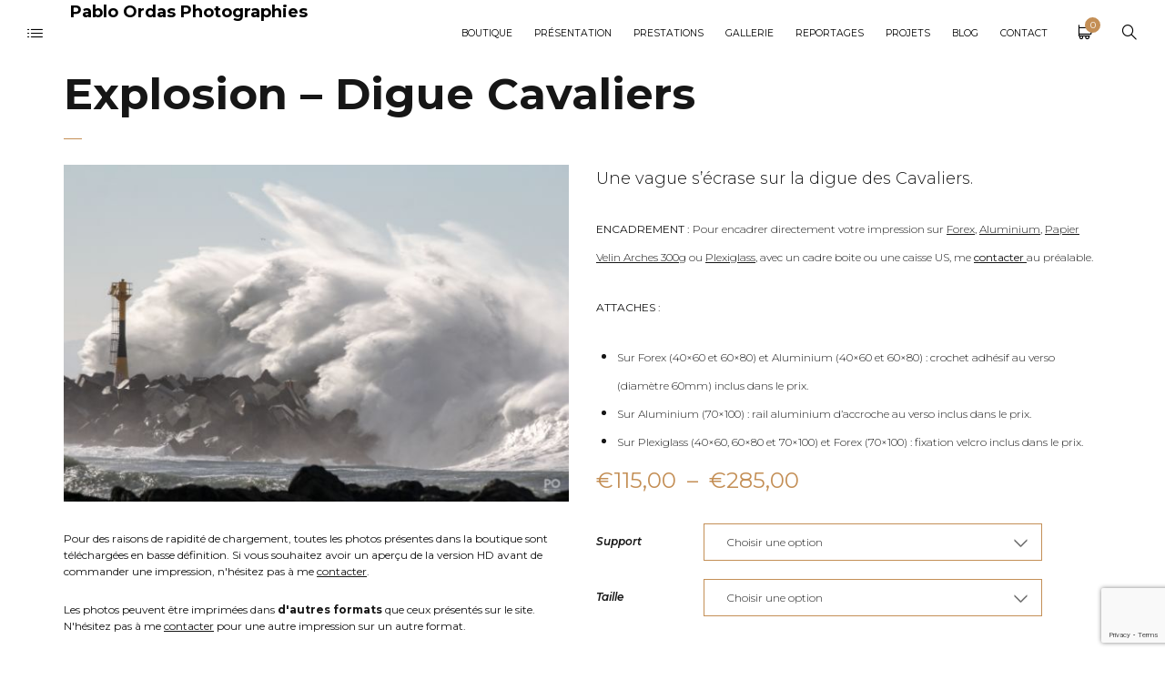

--- FILE ---
content_type: text/html; charset=utf-8
request_url: https://www.google.com/recaptcha/api2/anchor?ar=1&k=6LeGvoQUAAAAADkALkGQft1AXNxjxP0-XbE7YpZC&co=aHR0cHM6Ly9wYWJsb29yZGFzcGhvdG8uY29tOjQ0Mw..&hl=en&v=N67nZn4AqZkNcbeMu4prBgzg&size=invisible&anchor-ms=20000&execute-ms=30000&cb=6ueta02j9ozf
body_size: 48737
content:
<!DOCTYPE HTML><html dir="ltr" lang="en"><head><meta http-equiv="Content-Type" content="text/html; charset=UTF-8">
<meta http-equiv="X-UA-Compatible" content="IE=edge">
<title>reCAPTCHA</title>
<style type="text/css">
/* cyrillic-ext */
@font-face {
  font-family: 'Roboto';
  font-style: normal;
  font-weight: 400;
  font-stretch: 100%;
  src: url(//fonts.gstatic.com/s/roboto/v48/KFO7CnqEu92Fr1ME7kSn66aGLdTylUAMa3GUBHMdazTgWw.woff2) format('woff2');
  unicode-range: U+0460-052F, U+1C80-1C8A, U+20B4, U+2DE0-2DFF, U+A640-A69F, U+FE2E-FE2F;
}
/* cyrillic */
@font-face {
  font-family: 'Roboto';
  font-style: normal;
  font-weight: 400;
  font-stretch: 100%;
  src: url(//fonts.gstatic.com/s/roboto/v48/KFO7CnqEu92Fr1ME7kSn66aGLdTylUAMa3iUBHMdazTgWw.woff2) format('woff2');
  unicode-range: U+0301, U+0400-045F, U+0490-0491, U+04B0-04B1, U+2116;
}
/* greek-ext */
@font-face {
  font-family: 'Roboto';
  font-style: normal;
  font-weight: 400;
  font-stretch: 100%;
  src: url(//fonts.gstatic.com/s/roboto/v48/KFO7CnqEu92Fr1ME7kSn66aGLdTylUAMa3CUBHMdazTgWw.woff2) format('woff2');
  unicode-range: U+1F00-1FFF;
}
/* greek */
@font-face {
  font-family: 'Roboto';
  font-style: normal;
  font-weight: 400;
  font-stretch: 100%;
  src: url(//fonts.gstatic.com/s/roboto/v48/KFO7CnqEu92Fr1ME7kSn66aGLdTylUAMa3-UBHMdazTgWw.woff2) format('woff2');
  unicode-range: U+0370-0377, U+037A-037F, U+0384-038A, U+038C, U+038E-03A1, U+03A3-03FF;
}
/* math */
@font-face {
  font-family: 'Roboto';
  font-style: normal;
  font-weight: 400;
  font-stretch: 100%;
  src: url(//fonts.gstatic.com/s/roboto/v48/KFO7CnqEu92Fr1ME7kSn66aGLdTylUAMawCUBHMdazTgWw.woff2) format('woff2');
  unicode-range: U+0302-0303, U+0305, U+0307-0308, U+0310, U+0312, U+0315, U+031A, U+0326-0327, U+032C, U+032F-0330, U+0332-0333, U+0338, U+033A, U+0346, U+034D, U+0391-03A1, U+03A3-03A9, U+03B1-03C9, U+03D1, U+03D5-03D6, U+03F0-03F1, U+03F4-03F5, U+2016-2017, U+2034-2038, U+203C, U+2040, U+2043, U+2047, U+2050, U+2057, U+205F, U+2070-2071, U+2074-208E, U+2090-209C, U+20D0-20DC, U+20E1, U+20E5-20EF, U+2100-2112, U+2114-2115, U+2117-2121, U+2123-214F, U+2190, U+2192, U+2194-21AE, U+21B0-21E5, U+21F1-21F2, U+21F4-2211, U+2213-2214, U+2216-22FF, U+2308-230B, U+2310, U+2319, U+231C-2321, U+2336-237A, U+237C, U+2395, U+239B-23B7, U+23D0, U+23DC-23E1, U+2474-2475, U+25AF, U+25B3, U+25B7, U+25BD, U+25C1, U+25CA, U+25CC, U+25FB, U+266D-266F, U+27C0-27FF, U+2900-2AFF, U+2B0E-2B11, U+2B30-2B4C, U+2BFE, U+3030, U+FF5B, U+FF5D, U+1D400-1D7FF, U+1EE00-1EEFF;
}
/* symbols */
@font-face {
  font-family: 'Roboto';
  font-style: normal;
  font-weight: 400;
  font-stretch: 100%;
  src: url(//fonts.gstatic.com/s/roboto/v48/KFO7CnqEu92Fr1ME7kSn66aGLdTylUAMaxKUBHMdazTgWw.woff2) format('woff2');
  unicode-range: U+0001-000C, U+000E-001F, U+007F-009F, U+20DD-20E0, U+20E2-20E4, U+2150-218F, U+2190, U+2192, U+2194-2199, U+21AF, U+21E6-21F0, U+21F3, U+2218-2219, U+2299, U+22C4-22C6, U+2300-243F, U+2440-244A, U+2460-24FF, U+25A0-27BF, U+2800-28FF, U+2921-2922, U+2981, U+29BF, U+29EB, U+2B00-2BFF, U+4DC0-4DFF, U+FFF9-FFFB, U+10140-1018E, U+10190-1019C, U+101A0, U+101D0-101FD, U+102E0-102FB, U+10E60-10E7E, U+1D2C0-1D2D3, U+1D2E0-1D37F, U+1F000-1F0FF, U+1F100-1F1AD, U+1F1E6-1F1FF, U+1F30D-1F30F, U+1F315, U+1F31C, U+1F31E, U+1F320-1F32C, U+1F336, U+1F378, U+1F37D, U+1F382, U+1F393-1F39F, U+1F3A7-1F3A8, U+1F3AC-1F3AF, U+1F3C2, U+1F3C4-1F3C6, U+1F3CA-1F3CE, U+1F3D4-1F3E0, U+1F3ED, U+1F3F1-1F3F3, U+1F3F5-1F3F7, U+1F408, U+1F415, U+1F41F, U+1F426, U+1F43F, U+1F441-1F442, U+1F444, U+1F446-1F449, U+1F44C-1F44E, U+1F453, U+1F46A, U+1F47D, U+1F4A3, U+1F4B0, U+1F4B3, U+1F4B9, U+1F4BB, U+1F4BF, U+1F4C8-1F4CB, U+1F4D6, U+1F4DA, U+1F4DF, U+1F4E3-1F4E6, U+1F4EA-1F4ED, U+1F4F7, U+1F4F9-1F4FB, U+1F4FD-1F4FE, U+1F503, U+1F507-1F50B, U+1F50D, U+1F512-1F513, U+1F53E-1F54A, U+1F54F-1F5FA, U+1F610, U+1F650-1F67F, U+1F687, U+1F68D, U+1F691, U+1F694, U+1F698, U+1F6AD, U+1F6B2, U+1F6B9-1F6BA, U+1F6BC, U+1F6C6-1F6CF, U+1F6D3-1F6D7, U+1F6E0-1F6EA, U+1F6F0-1F6F3, U+1F6F7-1F6FC, U+1F700-1F7FF, U+1F800-1F80B, U+1F810-1F847, U+1F850-1F859, U+1F860-1F887, U+1F890-1F8AD, U+1F8B0-1F8BB, U+1F8C0-1F8C1, U+1F900-1F90B, U+1F93B, U+1F946, U+1F984, U+1F996, U+1F9E9, U+1FA00-1FA6F, U+1FA70-1FA7C, U+1FA80-1FA89, U+1FA8F-1FAC6, U+1FACE-1FADC, U+1FADF-1FAE9, U+1FAF0-1FAF8, U+1FB00-1FBFF;
}
/* vietnamese */
@font-face {
  font-family: 'Roboto';
  font-style: normal;
  font-weight: 400;
  font-stretch: 100%;
  src: url(//fonts.gstatic.com/s/roboto/v48/KFO7CnqEu92Fr1ME7kSn66aGLdTylUAMa3OUBHMdazTgWw.woff2) format('woff2');
  unicode-range: U+0102-0103, U+0110-0111, U+0128-0129, U+0168-0169, U+01A0-01A1, U+01AF-01B0, U+0300-0301, U+0303-0304, U+0308-0309, U+0323, U+0329, U+1EA0-1EF9, U+20AB;
}
/* latin-ext */
@font-face {
  font-family: 'Roboto';
  font-style: normal;
  font-weight: 400;
  font-stretch: 100%;
  src: url(//fonts.gstatic.com/s/roboto/v48/KFO7CnqEu92Fr1ME7kSn66aGLdTylUAMa3KUBHMdazTgWw.woff2) format('woff2');
  unicode-range: U+0100-02BA, U+02BD-02C5, U+02C7-02CC, U+02CE-02D7, U+02DD-02FF, U+0304, U+0308, U+0329, U+1D00-1DBF, U+1E00-1E9F, U+1EF2-1EFF, U+2020, U+20A0-20AB, U+20AD-20C0, U+2113, U+2C60-2C7F, U+A720-A7FF;
}
/* latin */
@font-face {
  font-family: 'Roboto';
  font-style: normal;
  font-weight: 400;
  font-stretch: 100%;
  src: url(//fonts.gstatic.com/s/roboto/v48/KFO7CnqEu92Fr1ME7kSn66aGLdTylUAMa3yUBHMdazQ.woff2) format('woff2');
  unicode-range: U+0000-00FF, U+0131, U+0152-0153, U+02BB-02BC, U+02C6, U+02DA, U+02DC, U+0304, U+0308, U+0329, U+2000-206F, U+20AC, U+2122, U+2191, U+2193, U+2212, U+2215, U+FEFF, U+FFFD;
}
/* cyrillic-ext */
@font-face {
  font-family: 'Roboto';
  font-style: normal;
  font-weight: 500;
  font-stretch: 100%;
  src: url(//fonts.gstatic.com/s/roboto/v48/KFO7CnqEu92Fr1ME7kSn66aGLdTylUAMa3GUBHMdazTgWw.woff2) format('woff2');
  unicode-range: U+0460-052F, U+1C80-1C8A, U+20B4, U+2DE0-2DFF, U+A640-A69F, U+FE2E-FE2F;
}
/* cyrillic */
@font-face {
  font-family: 'Roboto';
  font-style: normal;
  font-weight: 500;
  font-stretch: 100%;
  src: url(//fonts.gstatic.com/s/roboto/v48/KFO7CnqEu92Fr1ME7kSn66aGLdTylUAMa3iUBHMdazTgWw.woff2) format('woff2');
  unicode-range: U+0301, U+0400-045F, U+0490-0491, U+04B0-04B1, U+2116;
}
/* greek-ext */
@font-face {
  font-family: 'Roboto';
  font-style: normal;
  font-weight: 500;
  font-stretch: 100%;
  src: url(//fonts.gstatic.com/s/roboto/v48/KFO7CnqEu92Fr1ME7kSn66aGLdTylUAMa3CUBHMdazTgWw.woff2) format('woff2');
  unicode-range: U+1F00-1FFF;
}
/* greek */
@font-face {
  font-family: 'Roboto';
  font-style: normal;
  font-weight: 500;
  font-stretch: 100%;
  src: url(//fonts.gstatic.com/s/roboto/v48/KFO7CnqEu92Fr1ME7kSn66aGLdTylUAMa3-UBHMdazTgWw.woff2) format('woff2');
  unicode-range: U+0370-0377, U+037A-037F, U+0384-038A, U+038C, U+038E-03A1, U+03A3-03FF;
}
/* math */
@font-face {
  font-family: 'Roboto';
  font-style: normal;
  font-weight: 500;
  font-stretch: 100%;
  src: url(//fonts.gstatic.com/s/roboto/v48/KFO7CnqEu92Fr1ME7kSn66aGLdTylUAMawCUBHMdazTgWw.woff2) format('woff2');
  unicode-range: U+0302-0303, U+0305, U+0307-0308, U+0310, U+0312, U+0315, U+031A, U+0326-0327, U+032C, U+032F-0330, U+0332-0333, U+0338, U+033A, U+0346, U+034D, U+0391-03A1, U+03A3-03A9, U+03B1-03C9, U+03D1, U+03D5-03D6, U+03F0-03F1, U+03F4-03F5, U+2016-2017, U+2034-2038, U+203C, U+2040, U+2043, U+2047, U+2050, U+2057, U+205F, U+2070-2071, U+2074-208E, U+2090-209C, U+20D0-20DC, U+20E1, U+20E5-20EF, U+2100-2112, U+2114-2115, U+2117-2121, U+2123-214F, U+2190, U+2192, U+2194-21AE, U+21B0-21E5, U+21F1-21F2, U+21F4-2211, U+2213-2214, U+2216-22FF, U+2308-230B, U+2310, U+2319, U+231C-2321, U+2336-237A, U+237C, U+2395, U+239B-23B7, U+23D0, U+23DC-23E1, U+2474-2475, U+25AF, U+25B3, U+25B7, U+25BD, U+25C1, U+25CA, U+25CC, U+25FB, U+266D-266F, U+27C0-27FF, U+2900-2AFF, U+2B0E-2B11, U+2B30-2B4C, U+2BFE, U+3030, U+FF5B, U+FF5D, U+1D400-1D7FF, U+1EE00-1EEFF;
}
/* symbols */
@font-face {
  font-family: 'Roboto';
  font-style: normal;
  font-weight: 500;
  font-stretch: 100%;
  src: url(//fonts.gstatic.com/s/roboto/v48/KFO7CnqEu92Fr1ME7kSn66aGLdTylUAMaxKUBHMdazTgWw.woff2) format('woff2');
  unicode-range: U+0001-000C, U+000E-001F, U+007F-009F, U+20DD-20E0, U+20E2-20E4, U+2150-218F, U+2190, U+2192, U+2194-2199, U+21AF, U+21E6-21F0, U+21F3, U+2218-2219, U+2299, U+22C4-22C6, U+2300-243F, U+2440-244A, U+2460-24FF, U+25A0-27BF, U+2800-28FF, U+2921-2922, U+2981, U+29BF, U+29EB, U+2B00-2BFF, U+4DC0-4DFF, U+FFF9-FFFB, U+10140-1018E, U+10190-1019C, U+101A0, U+101D0-101FD, U+102E0-102FB, U+10E60-10E7E, U+1D2C0-1D2D3, U+1D2E0-1D37F, U+1F000-1F0FF, U+1F100-1F1AD, U+1F1E6-1F1FF, U+1F30D-1F30F, U+1F315, U+1F31C, U+1F31E, U+1F320-1F32C, U+1F336, U+1F378, U+1F37D, U+1F382, U+1F393-1F39F, U+1F3A7-1F3A8, U+1F3AC-1F3AF, U+1F3C2, U+1F3C4-1F3C6, U+1F3CA-1F3CE, U+1F3D4-1F3E0, U+1F3ED, U+1F3F1-1F3F3, U+1F3F5-1F3F7, U+1F408, U+1F415, U+1F41F, U+1F426, U+1F43F, U+1F441-1F442, U+1F444, U+1F446-1F449, U+1F44C-1F44E, U+1F453, U+1F46A, U+1F47D, U+1F4A3, U+1F4B0, U+1F4B3, U+1F4B9, U+1F4BB, U+1F4BF, U+1F4C8-1F4CB, U+1F4D6, U+1F4DA, U+1F4DF, U+1F4E3-1F4E6, U+1F4EA-1F4ED, U+1F4F7, U+1F4F9-1F4FB, U+1F4FD-1F4FE, U+1F503, U+1F507-1F50B, U+1F50D, U+1F512-1F513, U+1F53E-1F54A, U+1F54F-1F5FA, U+1F610, U+1F650-1F67F, U+1F687, U+1F68D, U+1F691, U+1F694, U+1F698, U+1F6AD, U+1F6B2, U+1F6B9-1F6BA, U+1F6BC, U+1F6C6-1F6CF, U+1F6D3-1F6D7, U+1F6E0-1F6EA, U+1F6F0-1F6F3, U+1F6F7-1F6FC, U+1F700-1F7FF, U+1F800-1F80B, U+1F810-1F847, U+1F850-1F859, U+1F860-1F887, U+1F890-1F8AD, U+1F8B0-1F8BB, U+1F8C0-1F8C1, U+1F900-1F90B, U+1F93B, U+1F946, U+1F984, U+1F996, U+1F9E9, U+1FA00-1FA6F, U+1FA70-1FA7C, U+1FA80-1FA89, U+1FA8F-1FAC6, U+1FACE-1FADC, U+1FADF-1FAE9, U+1FAF0-1FAF8, U+1FB00-1FBFF;
}
/* vietnamese */
@font-face {
  font-family: 'Roboto';
  font-style: normal;
  font-weight: 500;
  font-stretch: 100%;
  src: url(//fonts.gstatic.com/s/roboto/v48/KFO7CnqEu92Fr1ME7kSn66aGLdTylUAMa3OUBHMdazTgWw.woff2) format('woff2');
  unicode-range: U+0102-0103, U+0110-0111, U+0128-0129, U+0168-0169, U+01A0-01A1, U+01AF-01B0, U+0300-0301, U+0303-0304, U+0308-0309, U+0323, U+0329, U+1EA0-1EF9, U+20AB;
}
/* latin-ext */
@font-face {
  font-family: 'Roboto';
  font-style: normal;
  font-weight: 500;
  font-stretch: 100%;
  src: url(//fonts.gstatic.com/s/roboto/v48/KFO7CnqEu92Fr1ME7kSn66aGLdTylUAMa3KUBHMdazTgWw.woff2) format('woff2');
  unicode-range: U+0100-02BA, U+02BD-02C5, U+02C7-02CC, U+02CE-02D7, U+02DD-02FF, U+0304, U+0308, U+0329, U+1D00-1DBF, U+1E00-1E9F, U+1EF2-1EFF, U+2020, U+20A0-20AB, U+20AD-20C0, U+2113, U+2C60-2C7F, U+A720-A7FF;
}
/* latin */
@font-face {
  font-family: 'Roboto';
  font-style: normal;
  font-weight: 500;
  font-stretch: 100%;
  src: url(//fonts.gstatic.com/s/roboto/v48/KFO7CnqEu92Fr1ME7kSn66aGLdTylUAMa3yUBHMdazQ.woff2) format('woff2');
  unicode-range: U+0000-00FF, U+0131, U+0152-0153, U+02BB-02BC, U+02C6, U+02DA, U+02DC, U+0304, U+0308, U+0329, U+2000-206F, U+20AC, U+2122, U+2191, U+2193, U+2212, U+2215, U+FEFF, U+FFFD;
}
/* cyrillic-ext */
@font-face {
  font-family: 'Roboto';
  font-style: normal;
  font-weight: 900;
  font-stretch: 100%;
  src: url(//fonts.gstatic.com/s/roboto/v48/KFO7CnqEu92Fr1ME7kSn66aGLdTylUAMa3GUBHMdazTgWw.woff2) format('woff2');
  unicode-range: U+0460-052F, U+1C80-1C8A, U+20B4, U+2DE0-2DFF, U+A640-A69F, U+FE2E-FE2F;
}
/* cyrillic */
@font-face {
  font-family: 'Roboto';
  font-style: normal;
  font-weight: 900;
  font-stretch: 100%;
  src: url(//fonts.gstatic.com/s/roboto/v48/KFO7CnqEu92Fr1ME7kSn66aGLdTylUAMa3iUBHMdazTgWw.woff2) format('woff2');
  unicode-range: U+0301, U+0400-045F, U+0490-0491, U+04B0-04B1, U+2116;
}
/* greek-ext */
@font-face {
  font-family: 'Roboto';
  font-style: normal;
  font-weight: 900;
  font-stretch: 100%;
  src: url(//fonts.gstatic.com/s/roboto/v48/KFO7CnqEu92Fr1ME7kSn66aGLdTylUAMa3CUBHMdazTgWw.woff2) format('woff2');
  unicode-range: U+1F00-1FFF;
}
/* greek */
@font-face {
  font-family: 'Roboto';
  font-style: normal;
  font-weight: 900;
  font-stretch: 100%;
  src: url(//fonts.gstatic.com/s/roboto/v48/KFO7CnqEu92Fr1ME7kSn66aGLdTylUAMa3-UBHMdazTgWw.woff2) format('woff2');
  unicode-range: U+0370-0377, U+037A-037F, U+0384-038A, U+038C, U+038E-03A1, U+03A3-03FF;
}
/* math */
@font-face {
  font-family: 'Roboto';
  font-style: normal;
  font-weight: 900;
  font-stretch: 100%;
  src: url(//fonts.gstatic.com/s/roboto/v48/KFO7CnqEu92Fr1ME7kSn66aGLdTylUAMawCUBHMdazTgWw.woff2) format('woff2');
  unicode-range: U+0302-0303, U+0305, U+0307-0308, U+0310, U+0312, U+0315, U+031A, U+0326-0327, U+032C, U+032F-0330, U+0332-0333, U+0338, U+033A, U+0346, U+034D, U+0391-03A1, U+03A3-03A9, U+03B1-03C9, U+03D1, U+03D5-03D6, U+03F0-03F1, U+03F4-03F5, U+2016-2017, U+2034-2038, U+203C, U+2040, U+2043, U+2047, U+2050, U+2057, U+205F, U+2070-2071, U+2074-208E, U+2090-209C, U+20D0-20DC, U+20E1, U+20E5-20EF, U+2100-2112, U+2114-2115, U+2117-2121, U+2123-214F, U+2190, U+2192, U+2194-21AE, U+21B0-21E5, U+21F1-21F2, U+21F4-2211, U+2213-2214, U+2216-22FF, U+2308-230B, U+2310, U+2319, U+231C-2321, U+2336-237A, U+237C, U+2395, U+239B-23B7, U+23D0, U+23DC-23E1, U+2474-2475, U+25AF, U+25B3, U+25B7, U+25BD, U+25C1, U+25CA, U+25CC, U+25FB, U+266D-266F, U+27C0-27FF, U+2900-2AFF, U+2B0E-2B11, U+2B30-2B4C, U+2BFE, U+3030, U+FF5B, U+FF5D, U+1D400-1D7FF, U+1EE00-1EEFF;
}
/* symbols */
@font-face {
  font-family: 'Roboto';
  font-style: normal;
  font-weight: 900;
  font-stretch: 100%;
  src: url(//fonts.gstatic.com/s/roboto/v48/KFO7CnqEu92Fr1ME7kSn66aGLdTylUAMaxKUBHMdazTgWw.woff2) format('woff2');
  unicode-range: U+0001-000C, U+000E-001F, U+007F-009F, U+20DD-20E0, U+20E2-20E4, U+2150-218F, U+2190, U+2192, U+2194-2199, U+21AF, U+21E6-21F0, U+21F3, U+2218-2219, U+2299, U+22C4-22C6, U+2300-243F, U+2440-244A, U+2460-24FF, U+25A0-27BF, U+2800-28FF, U+2921-2922, U+2981, U+29BF, U+29EB, U+2B00-2BFF, U+4DC0-4DFF, U+FFF9-FFFB, U+10140-1018E, U+10190-1019C, U+101A0, U+101D0-101FD, U+102E0-102FB, U+10E60-10E7E, U+1D2C0-1D2D3, U+1D2E0-1D37F, U+1F000-1F0FF, U+1F100-1F1AD, U+1F1E6-1F1FF, U+1F30D-1F30F, U+1F315, U+1F31C, U+1F31E, U+1F320-1F32C, U+1F336, U+1F378, U+1F37D, U+1F382, U+1F393-1F39F, U+1F3A7-1F3A8, U+1F3AC-1F3AF, U+1F3C2, U+1F3C4-1F3C6, U+1F3CA-1F3CE, U+1F3D4-1F3E0, U+1F3ED, U+1F3F1-1F3F3, U+1F3F5-1F3F7, U+1F408, U+1F415, U+1F41F, U+1F426, U+1F43F, U+1F441-1F442, U+1F444, U+1F446-1F449, U+1F44C-1F44E, U+1F453, U+1F46A, U+1F47D, U+1F4A3, U+1F4B0, U+1F4B3, U+1F4B9, U+1F4BB, U+1F4BF, U+1F4C8-1F4CB, U+1F4D6, U+1F4DA, U+1F4DF, U+1F4E3-1F4E6, U+1F4EA-1F4ED, U+1F4F7, U+1F4F9-1F4FB, U+1F4FD-1F4FE, U+1F503, U+1F507-1F50B, U+1F50D, U+1F512-1F513, U+1F53E-1F54A, U+1F54F-1F5FA, U+1F610, U+1F650-1F67F, U+1F687, U+1F68D, U+1F691, U+1F694, U+1F698, U+1F6AD, U+1F6B2, U+1F6B9-1F6BA, U+1F6BC, U+1F6C6-1F6CF, U+1F6D3-1F6D7, U+1F6E0-1F6EA, U+1F6F0-1F6F3, U+1F6F7-1F6FC, U+1F700-1F7FF, U+1F800-1F80B, U+1F810-1F847, U+1F850-1F859, U+1F860-1F887, U+1F890-1F8AD, U+1F8B0-1F8BB, U+1F8C0-1F8C1, U+1F900-1F90B, U+1F93B, U+1F946, U+1F984, U+1F996, U+1F9E9, U+1FA00-1FA6F, U+1FA70-1FA7C, U+1FA80-1FA89, U+1FA8F-1FAC6, U+1FACE-1FADC, U+1FADF-1FAE9, U+1FAF0-1FAF8, U+1FB00-1FBFF;
}
/* vietnamese */
@font-face {
  font-family: 'Roboto';
  font-style: normal;
  font-weight: 900;
  font-stretch: 100%;
  src: url(//fonts.gstatic.com/s/roboto/v48/KFO7CnqEu92Fr1ME7kSn66aGLdTylUAMa3OUBHMdazTgWw.woff2) format('woff2');
  unicode-range: U+0102-0103, U+0110-0111, U+0128-0129, U+0168-0169, U+01A0-01A1, U+01AF-01B0, U+0300-0301, U+0303-0304, U+0308-0309, U+0323, U+0329, U+1EA0-1EF9, U+20AB;
}
/* latin-ext */
@font-face {
  font-family: 'Roboto';
  font-style: normal;
  font-weight: 900;
  font-stretch: 100%;
  src: url(//fonts.gstatic.com/s/roboto/v48/KFO7CnqEu92Fr1ME7kSn66aGLdTylUAMa3KUBHMdazTgWw.woff2) format('woff2');
  unicode-range: U+0100-02BA, U+02BD-02C5, U+02C7-02CC, U+02CE-02D7, U+02DD-02FF, U+0304, U+0308, U+0329, U+1D00-1DBF, U+1E00-1E9F, U+1EF2-1EFF, U+2020, U+20A0-20AB, U+20AD-20C0, U+2113, U+2C60-2C7F, U+A720-A7FF;
}
/* latin */
@font-face {
  font-family: 'Roboto';
  font-style: normal;
  font-weight: 900;
  font-stretch: 100%;
  src: url(//fonts.gstatic.com/s/roboto/v48/KFO7CnqEu92Fr1ME7kSn66aGLdTylUAMa3yUBHMdazQ.woff2) format('woff2');
  unicode-range: U+0000-00FF, U+0131, U+0152-0153, U+02BB-02BC, U+02C6, U+02DA, U+02DC, U+0304, U+0308, U+0329, U+2000-206F, U+20AC, U+2122, U+2191, U+2193, U+2212, U+2215, U+FEFF, U+FFFD;
}

</style>
<link rel="stylesheet" type="text/css" href="https://www.gstatic.com/recaptcha/releases/N67nZn4AqZkNcbeMu4prBgzg/styles__ltr.css">
<script nonce="WycjqOJRcjTIQf_TqpisOA" type="text/javascript">window['__recaptcha_api'] = 'https://www.google.com/recaptcha/api2/';</script>
<script type="text/javascript" src="https://www.gstatic.com/recaptcha/releases/N67nZn4AqZkNcbeMu4prBgzg/recaptcha__en.js" nonce="WycjqOJRcjTIQf_TqpisOA">
      
    </script></head>
<body><div id="rc-anchor-alert" class="rc-anchor-alert"></div>
<input type="hidden" id="recaptcha-token" value="[base64]">
<script type="text/javascript" nonce="WycjqOJRcjTIQf_TqpisOA">
      recaptcha.anchor.Main.init("[\x22ainput\x22,[\x22bgdata\x22,\x22\x22,\[base64]/[base64]/[base64]/MjU1OlQ/NToyKSlyZXR1cm4gZmFsc2U7cmV0dXJuISgoYSg0MyxXLChZPWUoKFcuQkI9ZCxUKT83MDo0MyxXKSxXLk4pKSxXKS5sLnB1c2goW0RhLFksVD9kKzE6ZCxXLlgsVy5qXSksVy5MPW5sLDApfSxubD1GLnJlcXVlc3RJZGxlQ2FsbGJhY2s/[base64]/[base64]/[base64]/[base64]/WVtTKytdPVc6KFc8MjA0OD9ZW1MrK109Vz4+NnwxOTI6KChXJjY0NTEyKT09NTUyOTYmJmQrMTxULmxlbmd0aCYmKFQuY2hhckNvZGVBdChkKzEpJjY0NTEyKT09NTYzMjA/[base64]/[base64]/[base64]/[base64]/bmV3IGdbWl0oTFswXSk6RD09Mj9uZXcgZ1taXShMWzBdLExbMV0pOkQ9PTM/bmV3IGdbWl0oTFswXSxMWzFdLExbMl0pOkQ9PTQ/[base64]/[base64]\x22,\[base64]\x22,\x22QcORL8OCLcKvDyLDscO7XFtxASBDwpFYBBFoDMKOwoJ+QhZOw6UWw7vCqzrDglFYwqZ0bzrCksKJwrE/KsOfwoohwrvDrE3CsxJuPVfCqsKOC8OyI1DDqFPDjwc2w7/CvXB2J8Kjwpl8XD3DssOowovDsMOkw7DCpMOORcOAHMKbe8O5ZMOwwqREYMKVZSwIwpfDpGrDuMKrVcOLw7gGUsOlT8Osw7JEw701wr/CncKbYDDDuzbCsTQWwqTCq3/CrsOxVcOWwqsfTsK2GSZrw5AMdMO7ICAWc0dbwr3CgsKgw7nDk3QsR8KSwph3IUTDjB4NVMO4YMKVwp9lwrtcw6F6wqzDqcKbMMO3T8KxwoLDj1nDmEkAwqPCqMKQEcOcRsOGVcO7QcOxOsKASsO9CTFSZsONOAtmFEM/wpBOK8OVw6zCucO8wpLCoVrDhDzDj8O9UcKIWF90wocJBSx6J8KYw6MFI8OYw4nCvcOBMEcvVsK6wqnCs0ZxwpvCkD7CgzIqw5BDCCs9w5PDq2VmfnzCvQpHw7PCpSbCp2UDw4hoCsOZw4/DjwHDg8Ksw6AWwrzCl1hXwoB4WcOncMKvRsKbVkvDthtSMVAmEcO/EjY6w4/Cjl/DlMKzw5zCq8KXWgszw5t8w5tHdlohw7PDjg3ChsK3PHbCii3Cg0/CosKDE18dC3g/[base64]/YcKfIkbCsyDDsEooesKfTVjCsRJkJMK3OsKNw6TCkQTDqFgHwqEEwrJrw7Nkw5XDjMO1w6/DlMKFfBfDlho2U2tRFxI5wpBfwoklwq1Gw5tyBB7CtjzCn8K0wos6w4liw4fCv0QAw4bCkBnDm8Kaw7XCvkrDqRjCksOdFQZ9M8OHw6hTwqjCtcOAwoEtwrZLw5sxSMOewo/Dq8KAHFDCkMOnwoslw5rDmRM8w6rDn8KYCEQzbAPCsDNAWsOFW1jDvMKQwqzCoD/Cm8OYw6rCvcKowpIsRMKUZ8KmO8OZwqrDhEJ2wpRrwo/Ct2kCKMKaZ8KCVijCsGEzJsKVwoHDlsOrHhY8PU3CiW/CvnbCjF4kO8O0RsOlV2HCuGTDqQXDp2HDmMOXT8OCwqLCgsO9wrV4AwbDj8OSAcO1wpHCs8KXOMK/RQtHeEDDvcOjD8O/Inwyw7xGw5vDtTo4w6TCkcKbwpsFw6kRfH8xKixrwqxEwr/ClFFua8Kiw7LCjgIseyjDqBZfNsKeY8OveRHDmsOYwo8SCMK2CGtkw5kLw6fDq8KFIBHDuWXDu8KWFXwGw5XCtMKCwpHCgsO4wpPCrFcEwp3CvQbCpcKUElNiQxoUwpfCjcOEw6DCvcKww7cqSQJ1f1QLwoDCpnPDhH/[base64]/w4o/H8K2w6nDt3zCosKvcy9mEsK7Q8OSwpvDnsK+w6Iuwp/DklU3w7HDhsKkw7RhO8OrbsK0d0nCisKMOsKMwpcyAV8LasKnw6drwqJXB8KEf8KOw5XCv1fCjcKhJ8O+c3/[base64]/DvcOQBcOicBVWMi8iOsK3VS3CsMKrw7AHOyMLwqDCvhNMwrTDocKKRRFMMgR+wpwxwo3Cm8OAw5fCkynDhsOELsOEw4nCiS/DvXDDt0dtKsOtdgrDvsKyK8OnwphSwpzCqyjCl8Kpwr9Ww7p+wobCrWdmZcOtHlUKwoVMwp04woHCrUoAY8Kcw4ZzwpfChMOxw4vChHB4VFLCmsKMwqcDwrLCkglNBcOmXcKOwoZ4w542STLDi8Ofw7XDiR5Nw7fCjGIcw4/DtWENworDpWt6wrFrEDLCm3nDqcK0wqTCucKwwrV8w7LCgcKucVXDl8KYXMKBwrhDwrcXw4XCmTMYwp4vwq7DiwJnw4LDnMOTwo5rSgTDtlYyw6TCp2/DqFfCnsO7NcKZXcKHwp/Ck8KVwqHCrMKoGsKNwq/Dj8K5w4F5w5pyTDoIZ0USaMOmdCnDgcKhVMKbw6VRJzZewpR+BMOfGcK/[base64]/w5TCgWbCgMOzH8OpSMOUwq3Dh8KiQ1I8w4k3d3A/[base64]/Dp8O/w6FNJcOafsOHJcOnKcK2w6Nrwooxw5vCtWIKw5/Djl9VwpHChTJNw4/Dv2tyeHsvOMKqw5BOBcKOGcK0W8OcUsOueUIowpY4DR3Dm8OhwpfDjn3DqEg7w5RkGcOFCsK/wqzDjk1LA8Ocw5jDrzBtw5rCqsOnwpxrw63CpcK/DCvCusO2WGMOw5/Cu8K6w6wbwrsvw5XDiCZdwq3DnFpew4DCvsOKf8K9wr02UsK2wo4DwqJqw6DCjcO0w7c9f8O+w4vClMO0w7l6wpTDtsOGw7zDoSrCi3kQSBzDo0AVXRpQfMObVcOpwqs4w4Z/woXDjTc9wrokwpDDjFXCpcK0wr7CqsOKJsK1wrtzwrZvGXBLJ8OQw4sYw4TDg8OWw67Chm7DqMOmESdZU8KYLD9eVBMzYRzDtxwQw7vCl3A/[base64]/DvlfDnX/CnAYJwo46wrLDoz12GVdXUsKkIHIPdcOqwpIjwr06w6ElwrcpTUXDrjN1fMOCVMOLw4HCn8OMwobCk0IjEcOew68yEsOzI0c3cgk6w4MwwrVnwr3DusKFP8OUw7PCjMO7TD8/IhDDiMOSwpwkw5k5wrrDgB/DnsOSwpBiw6fCoSHDk8OCEEIqJXPDnMKxXDIXw6zDgxHCuMOsw7toOWImw7Mhb8KubMOKw4EwwoE0IcKvw7DChMOoEsOtwqRgMnnDrC58RMKQJgHDpWULwpnDlUcZw5YAYsOMfRvCvwbCu8KYe3LCvg0Ew6F6f8KAJcKLaXweRHLCuU/CkMOKbVTCtx7DgFh1dsKzw7w7wpDCs8KUH3FVL2FMAcOew5fCq8O5worDtwl5w6NwNkPCh8OCFl7DjMOvwqE3JMORwpzCtzYlc8KrSVXDkyTCtcKWSD0Xw5Q9W0nDsF8Cwq/Ch1vCmH4LwoYtw5fDrXoUOMOlXcKuwroowoIPwrAywoDCiMKzwqbCghvCh8ONWwXDkcKVDMK7RkLDrR0NwrIdLcKuw4vCmcOVw51Owq98wp4fbwrDiF/DuRInw7XCnsOXc8OOe0IOwqB9wp/DrMKbw7PCn8KMw5jCtcKIwq1Mw5IyHiMFwoQMUMKUw4PCrCM6bU0rKMKZwpzDu8KAAEfDgB7DoAhhMsK3w4HDqsKewo/CmUkFwobCi8OAKMOJwo8ZbT3CoMOoMR4nw57CtRjDoy0KwqdfPBdIaHTChXjCu8KJWwPDnMKNw4IIPsO1w73Dq8O6w5jCk8KPwq7CinbCkQHDusOkLWbCqsOdYSvDvMOVwpDCsVDDnMOLNCHCtcKJT8K9wpDCqCHDlh5/[base64]/wq/DksKBw78/F1EkWsKUWCXCu8OBSnjDlcKMTMKad1/Dhj8SYMKWw7vCmwnCosONFG8UwrkowrEywoBgHWMZwoFww6TDqn9TN8OMZsOIwrxFa3cVKmDCuzYEwrDDuFvDgMKvdWXDgcOOacOMw5/DjMKlIcOQDsKJP1rClMOJCCYZwokdQsOVJ8OLw5/ChQgRKw/Drj8pwpJCwr0+elUQGcKaYsKkwq8uw5kFw7V0csKtwrZPw5B0a8OIA8K3wrx0w5nCpsOQZAJUFmzChcO7wqHClcOww6rDo8K3woBNHWfDnMO6dsOnw7/ClAwWZcKjw6sTAV/[base64]/cEHCnMOcCUfDisKwwqF2w6AWblnDkRwFwp3Dr8KOw6TCk8O5w7oBcHUbCmk/ZD7CmsOrQ2RQw5nCn0fCpXsnwpE+w6U0wq/DnMORwqE1w5fCtcKiwojDjjDDiTDDkDISw7VGAjDCs8Oww4LDscKXw7zCoMKiQ8KrTcONwpbDoUbCj8KzwoZAwrjCgFxqw4TDnMKSMicmwoDCoSnDqS/CocOmwp7ChGMVwoJTwrnCh8KKAMKocMOJUGFFPyIGL8KCwrwowq5Ze04pE8OvLntQPB/[base64]/DhkZ7w4fCpsKTPMORMMOHVGYuL8KRbidtE3vCtzRfwrNcA1kjE8OWw7fCnC7Dg1vCi8OlFsOvO8O3wofCm8OuwrzChm1Tw4FUw412fHlDw6DCucKDMkh3dsOQwoNFfcKEwpfDqwjDoMKoM8KvJ8KnFMK7d8Kfw4Bnw6RIw4Mzw5AKwr07QSLDpSPDk3JIw4w/[base64]/CnCJuEsK+wqnDi8Khw7A2QMOUw5rCvcOww5QtSsOBRyXCtX9twqLCn8O5Ll7DuQ1ow6NJVg9uWD/CgsO1Ug0ywpQ1wp0tMyYXexYvw5bDpcOfw6Iuwq96NXc3IsK5HEYvA8Kxwp/Cp8KfasOOT8O1w5LDoMKLJcO0HcK9w61PwrU+wpnCt8Kpw6Fjwo9lw4TChsKSLcKGTMKEWCnDqcKlw6A3EkTCrcOMPErDoDvDiXfCp3RSfjDCpxPDmGpSB1t3S8ObacOFw45GImXCuANvMMKmbB5iwqU/w47DhMKiIsKSwpnCgMKnw4Vcw4hFZsKcCEfDkcOoU8Ofw7jCmRnCh8OZwqUyCMOXKTDCqsONK3k6PcKyw7zCnQrDmMKHOGp4w4DDvWfCtcOPwoLDicOeVzPDpMKvwpPCiXPCsHwDw7/DscKnwpQZw5MOwoHCs8KtwqfDu2DDmsKKw5rDp017wpBJw70xw5vDksK+XMObw7cVOMOOf8K0VjnCrsK5woYrw4XCpxPChxw8dQ7CskYPwpbCkUNmcjXCk3PCisORTcOMwpcuZzTDocKFDFs2w6jCjsOUw5TCg8K7YsONwqdpHn7CmsOUQ1Y6w4/CpE7CvcK8w6vCvHHDiG/ClsKOSU0xGMKWw7YbA0rDrcKvwr4KMkXCm8KrRsKABgAYN8KxRGEbLsKNNsK1B1s0VcK8w5rCrcKnLMKuTjQlw6PCgDFUw4nDlHDDp8K8woMFNVXDvcKlWcKOScOTesKZFXcfw4prw43Cm3nCm8OgOi/Dt8Kmw5HDgcOtdsKgB181H8KVw7jDtCAbXmgjwp3DvcO4HcOnN1VXLMOewqDDhsKqw79Mwo/[base64]/CpRDCscK+woLDgsObLMOywp3CqsOHM8Kwwq7Dr8O8w70hRMOvw60Iw4XCjhFdwrEYw41Mwo84TjPCmBVuw5pMQMOCYsOBWsKHw4ZbF8OGdMKqw4PCq8Opf8Kawq/CkTYzVgnCiXnDoz7CgcKHwoN2w6Ipw5sDEMKowqBqw7RXD2LChMOhw6zCocOEw4TDpsOFwqzCmkjDmsKqwpZaw7wVwq3Ds3bCjWrDkhgPNsKlw5JXwrPDtijDiETCpxETb3rDqEzDimopwotZQFzCvcOlwqzDhMO/wrtIM8OgJcOxEMOdQsOgwr07w5xuVcObw51Zw5DDuCEUe8O+AcOuHcKqUQbDqsKhbyzCg8KnwpzCnHfCpWkmQsOtwpXCuCUdcF1UwqjCqsKMwqUow5I8wrjCnyITw6HDpsOewpMnRVnDicK0I2N/NVbDv8Obw6FJw7UzNcKKTnrCqEg2R8Ktw43CjEFFbx5Ww7TCskthwr0twoTCh27DsXNeFMK2f3PCm8Kbwpc0ay/DoxrCsDFKw6LDjMKVa8OBw4tHw6bCoMK4JSk1HcOlw5TCqMKBYMOTLRrDmk1/QcKHw4DCth5iw6gKwps8W2vDp8KcWzXDgHtkesOxw75dY1bDsQrDo8KpwoXClTbDr8K1wplRwqrDrlUyWVVKI25FwoA2wrbClw3DiQPDtkp+w65iKlxQBR/DvcOWFMOow4YqAB5IQRjDmsKsZWp/TG0/YMOvesKjAQxWciLCpsKYU8KOFGsifk58XC0GwpnDiz9ZL8Kuwq/ChwXCqyR6w6EswoMUEkkhw7rCoGfCjnTDgsKawo5wwpEnIcOAw5kHw6LCncKtCQrDvcO5V8O6BMKnwr/[base64]/[base64]/[base64]/[base64]/[base64]/[base64]/wojDocO/OHQAe2dpwrUcZsODwoLCg1smwol+cU05w7pew6LChyceRBBOw5piTMOrCMKowp/DmsKvw5VRw4/[base64]/[base64]/[base64]/[base64]/[base64]/CuzrDgTPCigxtwqnCpwPCm34cw7sJw5LDpwLCnsKoZsKMwpPDm8OHw6wcNgZ7w7ZOc8Kfw6nCu1HCicOQwrArwrrCmsKtw6zCpj4bwpzDiD9cJsO7NUJew6DDjMO/w4HDjDVRUcOlIMObw6V+VMKHEi9Aw48MfcOaw5R9w7czw5LDuWsRw7LDt8Kmw73Cg8OCN1kyL8OcBQvDknXDnlZIwr/DoMKywoLDnhbDssKXH17DisK/wq3Cm8OkTjTDlwPCs1RGwqPDgcKYfcKsf8KBwpxHw4vDpsKwwqoiw4LDsMKjw5zCvGHDpl9tZMOJwq8oeljCosKZw67CvcOKwr/DmnXCkcOAwoXCnjPDi8Orw7fDvcOtwrBSOSNaMMKfwrwcwpQgJcOxIxtqRMOtI0TDhMO2DcKXw4/CgAvCvwJeaFthwrjDkDxca3rCrMO7Kx/DvsKewoteGy7CrD3DnMKlw7MUwrjDg8OsTT/Cm8OAw5UEX8KmwpbDjsOkEUU1C3LDmm1Ww451IsK6ecOXwq4ywrQZw4nCjsOwIsKtw5BRwo7Cm8O/wpkjw4vCijPDkcOOCQBXwqHCs0UhKcKkOsOAwoHCqsOqw6TDtm/Cn8KMX2EMw6XDsE/CvzLDn17DjsKMw4IDwrHCncOtwoNXWTZQAsOcTU05wpfCqgxuMRtkTcOtV8OowprDrwM2w5vDng1qwqDDvsOCwoQfwozClW3ColbCtcK4asK7K8ORw7wUwr1qwonCsMOSTWVCLRXCsMKEw6F8w5LClQI1w4xaFcKbw7rDocKABcO/wobDiMK+w6pWw4wpIWs6w5I5DRfCoWrDscOFUk3Dl0DDgSdgHMKuwrbCoUNMw5PClsKBfHRPw7/Cs8OlccKjcDTDvyTCuiggwrFlSmrCicOBw5ozXw3DsgzDiMK0BUXDl8K+BRRuJ8KNHCZQwo/Cg8OSemUrw7QqaxIUw6c4NA/DncKLwpIMJMOdw6XCjsOYFzHCj8O/[base64]/ChsKUTAlqJyVmd0x5wqc/wr7DrMOTw7LDmXLCvcOsMRUjwqYWKnMgw61oZHDDji3CkykKwrhawrFXwp9Kw6IJw73Dpwp6L8OSw67DsDo7wqrCl3DDmMKteMKcw7/Ck8KRwo3DusKaw63CvDjCtFBnw57CnVBqPcO9w5o6wq7ChhLDvMKIV8KIwo3DpsOiOsOrwqZkExrDpcO/CAFxLkh5N0J1OAHDsMOSQC8Ew6ZZwpIKOztFwrHDlMO8Y2ZcbcKLIGRNZC4PZsOldsOPDsKpBMKnwqACw7pWwo0/wo4Rw5J8TDwyK3lXwp42VBvDrMKVwrM/[base64]/w47CnQAUwqJ8cxc4wr5rw5rCpz9Rwp5kAsKhw4fCnMOrw7g1w5lMLMOJwo7DscKnHMOvwrPDlUfDqDbChMOaw4zDjw8KFQ5bwo/DqSXDrMOXOyHCsQUTw7jDpzbCny4Pw5Fcwp7DmcOdwrVtwo7Cty7DvMO1woEFLBEXwpl+M8KNw5DCjX7DpmnDkwbCrMOOw4dmw5nDmsKow6zCgCdROcO/woPCncO2woo0HxvCssOzwpBKA8KEw53Dm8Orw4nCtMOyw4PDvjzDgcKXwqZ7w6glw7JECcObfcK+wqZMAcKmw4rCkcOHw6oWazsSYgzDmxbCtA/[base64]/[base64]/Do2N2w7jCvcOjw6vCtR/CjHXDp8K7wq4cw7YDTBkvw4jCnxTCosKZwqlQw4XCl8O0X8OOwpcSwqVSwpjDlSzDncOtCifDisOuw4DCisOXU8O0wro0wqgvMnk9FkhyNyfCkFVAwrInw47DoMO5w4XCqcOHJ8OowqwqS8KkGMKWw4XCm2Y3CRrCv1TDoF/Cl8Kdw5bDn8OBwot1wpVRXSrCryzDp3PDgzHDqcO3woZACsKAw5B7WcOfa8OlOsOkwoLCp8K+w78MwpwSw4bCmGsPwpR8wq7DtyMjSMOtZMKCw47Di8O4BTklw7LCmxBBRk5JAxTCrMOoaMK6PwsSWcK0fsK7wqjDmMKHw6XDn8K/OlLChMOQRMOkw6bDh8OAdEbDrHUNw5bDj8OUYgfCn8OMwqbDu27ClcOOecOqX8OcP8KcwoXCo8OIPsOswqxRw4pgC8K2w6BPwpk7Ym5EwpNTw6jDlsO4wpl0wrLCrcOgwoNxw7DDunfDqsO/[base64]/w5/DhsKhwoUCbTnDmcO+GcOUw4bDhsKTw6TCjx3ChsKlRT/DsHDCrlbDrwVyEMOywpPCjSDCn1pEHBzDsEcVw7PDmsKOfQMxw6Vvwr0Owr7Dv8Onw78twrwMwo3CkMO5LMOxXsKgEsKywrTCg8OwwpAUYMOaX0pyw4HCqMKga3p/A2F2Z1Fqw73CilImKAYKEUPDnDLDmTvCtGpOwrPDozQ+w7XCgT7Cm8Kew7kaVww9BsO4NEfDpcK5wooYTDfCjnMGw4PDjMK/[base64]/w7N+Ex0NR8Otw4s8NcOpwrUVwoVbwrhmD8KDdlnCosOfCcKdd8OgFADCpsOrwrTCscOIZA1iwoHDgR8KX13CiVLDihItw5DDpyfCrQADS1/CtR99wo3DmMOdw7jDhS8mw6fCq8ONw5nCh3I6E8KWwo9YwrNtN8O+AQfCkMO+IMKhKg3ClcKWwqYCw5ImJ8OWw7DCkyIrwpbDtMKPPXnCsDgaw6F0w4fDhsOGw7AwwozCqXQqwppnw6I9YC/CkcOdC8KxH8OoDcOYZMOpAT51ah4BRjHCqMK/w6PCjXYJwo5ew4/CpcOvTMKiw5TCpnQZw6dOdHzDhCjDqwcuwq4jID7DoQI+wqkNw5MLG8OGTnxOw4kHdsOsO247w7ZMw4HDjlY8w5J5w5BLw43DoR1cUxBHHcKERcKSOcKTUHIBc8OWwrXDs8OXw5o/G8KWFcK/w7vDvMOIBMOdw4/DkV13K8OJTS4UQcK1woZWXnPCuMKAwqdVC0RNwrRSQcOwwogGQ8OfwrrCtlkof0Muw71gwpUKOTQ6RMKAI8K5LDjCmMO+wpfChhtlLsKFfmQ4wq/DmMKJEsKpVMKEwqdIwr3CrAAewqsbV1TDv0Ilw4YuQlLCl8O6TBpiZVbDncOLYAXCgBXDjR9SXCFMwo/CpX/Ch0pywqnCnDUvwpEPwrEoWcOew7JqJXTDi8K7w7xGIQgXCMOXw7LCqTgtHWbDn0vCu8Kdwrhfw77CuBfDh8O6BMOswo/CnsK6w4xww5gDw43DrMOJw75Owqtmw7XCj8OKFsK7YcKHQAgLE8OpwoLCvMO6PsKgwovCg1zDpcKnaQPDn8KkJDx5w6RZV8Off8O8C8O/OcKTwpnDlyFiwqhnw4QYwqQgw6PCp8KRwpbDtGrDmmLChERpZsKCRsOHwod9w7DDrCbDnsOHesOjw4gEbx0cw6ArwrcBZMKXwpwGNlkcw4PCsmgMVcOyX2vCrTpxw60JWnTCnMOzFcOlwqbCrUo5worCsMONUVHDoRZMwqRAMcKeQMORWAplW8KVw5/DpMOZLQFnej0+wpLCnyzCu1jDjcOnazN6C8KnN8ONwr1pB8Orw6vCsgrDlxTCiDfCt39fwodiZ1NtwrzCj8KyaEDDrsOuw6nCp2VcwpJiw6vDnA7ChcKkW8Kew6jDv8Krw4LCuVfDtMOFwptTP37DkMKlwp3Duj5/w59QAT/[base64]/RQhdw63DiDjCsXHCp1laAsK6w4hwSSgZwrFTZHnDv11JR8Kpwo/DrBd5w5HCtgHCqcO/wqfDmDHDtcKDPsKrw5XDoA/Cl8KQw4/CmR3CuXkDwpIUwrEvE3XCl8O+w6XDhMONUcOhHi3Ci8OVaSIXw50BRmjDkgDCn05NE8OjYVXDokbDocKBwqjCgMKxW0MRwpbDv8KIwqwZw74zw53DtxrCuMO/[base64]/[base64]/[base64]/DgcOCw5cUwoJ2w5tFIUR4HcOmED3CtcK2YsO8JE1bRDTDiydfwrzDjQJ4B8KKw4d2wr9Mwp45woxcJ39YBsK/aMO7w4Zywo5sw7PDt8KbO8KKwpNcE0sWRMOQw75mAFNlSFoUw4/Dt8O9FMKjG8OiHinCkCnCu8OHCMKROVtMw5TDtsOyZ8ObwposAMKwI3XDq8Obw53ClEfCtDdCwr/ChsORw7QGQXhACMK9GT/CkxnCvXsRwozDgcOyw4rDn1/DpDJ5Gx9vaMKCwqwLMsOqw494wrhxGcKBwrHDiMORw7ITw6rCkSBDBkjCssK9wp0CVcO+w4nCh8K9w6rClEkpwq43GRsLRykXw7pvw4pww6p1ZcKON8Obwr/DqBlBD8Oxw6nDrcKhEAJfw6/[base64]/DlDDqEVow4wsJHBXwqPCnwc4w61ITsKUfQHDvWbCkMOQw7vDs8K3RsKvwokQwrHCosKzwpVnMMK2wpzCnMKOPcKeeRrClMOqEBjCiBNDbMKWwp3DgMKYUcORa8KcwovCq2rDiS/DhRLCjwHCm8O7EjoNw4ttw4/[base64]/[base64]/Iwl5BsOpw6Ziw7sDw5zCk8OvLyljwrXCpyrDosKNazdlwqfCuz/CiMOtw6LDtFvCtB89F0nDgystFMKywqLCjyPDhMOlB3nCpx1RPUldV8K7bWPCosKnwr1pwoQ+w6lTAMK/[base64]/CjsK7ZnRyUyEtKsKZwpZ8P8O3P2Rew7I/w5zCgDLDmMOPw6Q3Qn5hwo9/w5dnw4vClEvCscOxwrsnwpUOwqPCi2wCZ3PDoX7DoEh0OgoFfMKowqVhbsO/wpDCqMKeDcOTwqTCjcKsNxRsHDLClMOFw5cJezrDo0YWKipbA8OUUH/[base64]/w7HDpRvDm8KLw7fDnMKcwrANw4/Dg17DuMOhJMKzw7zCjMOYwoHClW7CokY5fVXClyArw6kNw5LChTfClMKdw77DvhwJOsOcw6fCj8KcXcOiwq8Swo/Dl8KXw5TDk8OWwoPCr8ODKDE8RzFaw5IyI8O4dsONBzR2AyZwwozChsOywrlDwpjDjh01w4swwpPCtgPCiC9Sw5LDnAbDn8O/ajxCID/Cs8KYL8OJwrYjK8KUwoDCumrCkcK1D8KeQjfDjVQhwqvDoQnCqxQWP8KewqnDuwnCgsOSKMOZf2JABsOxw4cnGCrDmSXCs0ROAcOFV8OCwp/[base64]/DhV/[base64]/T8KswqsrU8Ordy1yw7HDqDc5w6pqw7zDpRzDo8Otf8OpAiXDhMKfw5zDhjdaw6sgFk54w4cmW8OjJcOcw6o1fFtZwqt+FTjCoENGZ8O1azAJLcKkw5TCqlkWfsKOCcKMbsK/dT/DsUvChMOqwqzCisKcwpfDkcOHSsKfwoQLa8KNw5A7w6TCuSkLw5dwwqnCl3HDn2FzRMOTVcOBDHs2woBdRMKnEsOgVzJ1FCzCvQPDhmrDhx/DpsK/UsOYwpXCuT5ewp06dMKIDxHChMO+w4NTPnZHw4Q1w75ARsOQwoM2PE/DlmcLwopDw7c8bn9qw6zDi8KXBCzCsXnDucKXX8KySMKuNhM4QMO+w4TDosKZwpVtGMOCwrNQUT8jR3jDncK1w7RNwpcZCsK1w4JKAWBaBF7CukpTwr7Dg8KUwoLCgzpvw6YyM0rDk8KFeEAwwqXDtcKZWChJbXHDtcOdw5Uvw6vDqcK/K3sAw4dyU8OjZcOgQQLDigsQw7ABw5PDp8KiGcOlVhchwq3CrWJ2w57DhMO9w5bCjjo2bSHCpcKCw6tYL1hGOcKPPidLw6h/wqQNXFTDg8O1CcORwp5fw5NewpEfw59lwpIJw5XDoArClkB9BcOwVUQFY8OwdsO5EznDkjgfNTBoKw9sEMKcwrhCw6ouwpHDtMOuJ8KdBsO8wprChsOCUG/DgMKZw4bDgQA+wqNNw4vCtsKyGMKpC8OUHSNIwolObMOJEEkZwpLDqzLDjVkjwpJfLm7DrsK4Zk5tI0DDhcOywpd4FMKAw7nDm8ONw5rDpkADYl/DisKpw6LDkUcBwobDrsO2woEUwqXDr8Kkwr7ChsKacBozwpfCiVnDl3AywpzChMKXwq0ZB8Kxw7J4JsKrwrwEPsKlwr/DtcKvd8KmPsKuw47DnB7DocKfw4QyZ8OUPMKAfMOEw6zCsMO1FcOxbQ7CvTE+wrpOw6TDucO4PMOVRMOiP8OcG1ouYCfCszDClMKDVhh6w4tzw7HDh2tWKCrCkkp3XsOnFcO8w4vDjsOMwovDrizCrnrDmH8sw4bDrAvCosO8wo/Dvl3DtMO/wrdfw7p9w4Usw7c4HT/Ctl3DkSA5w5PCoyhDCcOgwpkjwoxBNsKBw67CvMO3JcK/wpDDkxLCshTCkzfCnMKXNCQGwoFSRGAuwp3DuXg9PgPCu8KvSMKHJ2HDuMOfaMOOUsK+VnbDvCDCgcOAXEwkQsOaasKVwrfDoDzDjUkbw6nDk8KGLcKiwo7CrwDCisOvw5/Dn8ODfcOewrTCokZHw5MxJsKXw4rCmko3Oy7Do1pUwqzCosKiTcKww4vDnsKRC8KKw7lxSsKyX8KKJMKpNm89wptNwod4wpZ0wr3DgkxiwpVLHjvCrwokwovDlMORJzMeeSJaWCDDgsO5wovDvy16w5hjNE9/[base64]/wpdaIDUCw7PDrBXDskIsw65WJz/DhMKIMRw5wpZxTcOMQsOIwrvDm8KrYXt4wpM8wrMGDMKawpAVJcOiw4N/NMOSwqBfW8KVwoobVMOxEMOFPcO6DcOxJsKxNy/CgMOvw7phwoXDpGPCr2LCm8KkwpwWYmQOLljDg8OFwr/DkSrCpMKSTsK8BQosQMKawp1WAsOXwpYZZMObwrFPc8OxE8Ozw4UpH8OKIsKxw63Dmmh2wo9bWkXDpxDCncKfwpzCkW4BHCbDpsOWwoE/[base64]/CnsOaw7TDuHfCoMOswp3DsBtNw7vChsOjHSRiwqECw4QBASHDp1xNN8Otwrtmw4zDjBRywpR6d8OQa8KPwpPCp8KkwpTCpFgzwqpUwoXCjsONwr/DrmzDu8OZCsOvwoDCoi0IA3E8DC/[base64]/DlQ8jw50tSCJtUsOmwotEw7M5w7ZpKFhUwr4/wppaelsyI8Ohw7XDq2Zcw60cV1I4N23CpsKDw7xIacOzLMO3I8O9K8KjwrLCqyhww47DhMKvacKuw4F+V8ONfywPPm9bw7k2woIEZ8OVLXPCqBoHAsK/w6zDqsKMw7kECgTDg8OTYGNDbcKAwpvCssK1w6bDh8OHwpfDkcKCw6TCvX5odcOmwoc9Jn9Qw5LCkwjDncOKworDp8ODU8KXwqrCvsKnw5zDjyZew54wYcOPw7RhwqxowoXDqcO7PBHClk/Cni5ewokHC8KTwp7DrMKmIsOiw53CjcKuw51MFBvDlcK8wpXCk8OQYUPCuEJzworDkBUJw73Cs1vCq3JIeFRdX8KOPkFiZ0zDvkDCtsO4wqDCqcOhCk/Ct37CsBUeVinCi8KPwq1bw458w652wqB/WBnClWDDk8OeXMKPPcKYQwUNw4DCiGYSw5jCgk7ChcOFZ8OrWSbDk8O6wprDvcKdw7Qqw47ClsOXwrTCuG5Bwot2NW3Ck8KUw4rDr8KzdQcfMi8FwrE8YcKRwosYIMOLwpTDjsO/[base64]/w6oGM8KQw43ClzQLfcOtGzJswrHDlMOuw4U3w7c/w6kTwrHDrMKgUMO1K8O9wqlGwrzCjWHCrsO+EGh1UcOgCsKeU1FOdj3Cj8OEUMKMw7U0I8Kgw75IwqN+wppwTcOawqzCm8OnwogAYcOWWMO8MgzCmMO/w5fDv8Kdwr/CpmtQBsKgwozCl3A5w4fDrsOPFsOQw6HClMOUFUlHw47DkDoOwr7ChcKQUV8te8KsYC/Dv8OAwrfDkl9aK8KcFHjDo8KdUiMiXMOWZW5rw4LCrH4pw7Z9N2/Dv8KrwrHDscOpwrjDocKnWMOOw5DCkMK8RMOOw5nDg8Ktwr/DiXY5IsOMwp7Dg8KWw7cEIWcfZsOJwp7DjDxyw4JHw5LDjlR3wofDlU/CosKFw5zDgcOYwqrCl8KcI8O0IsK0VsONw7hVwpFww4dcw4jCusOxw6E/[base64]/ChMK1w5IgwpfDoMKXwqFdw63DjhcrwoITEcKlZcOeNsKnwrbCqsOeDETCilgRwo8/wr1JwrkQw51bCMOrw4zDmSoqTcKwHzzDm8K2BkXDpG1scWXDoA3DtFbCrMKFwoFiwolqGyHDjxYtwo7CkcKew51LZ8KRYBTDoDbDgsO9w6QdfMOXwrxNWMOvwqPCgcKuw7zCoMKKwoJUw4EicsO5wqgiwoHCoylAIcO3w6/CqCB8wpfCusObAw9Xw5F8wqLCkcKNwowdA8KAwq5YwobDsMONLMKwM8O2w6g/KzTCgsOGw6hIIhfDgUTDqwkvw4bCsGoTwojCu8ODbsKbXmY8w5nDp8KDfxTDkcKaODjDrw/Dsm/Do3g0dMOpN8KnH8Ozw61tw7UPwpDDgcKXwofCnhDCjcOzwpYxw5TDoHnDslVTGww+XhjCo8KZwp4gXcO5wop9wqAUw5MVSMOkw5/CssOkMxcqOsKTwrYEwo/DkANaFsK2YWnCn8KkE8KCc8KFwogLw6kRfsOhE8OkT8ODw7/ClcKfw4nCiMK3IT/ClsKzw4c4w5vCkkxnw6AvwqzDmTBdwojCq3UkwrLDs8KPalYaPcK/[base64]/[base64]/VcOpEinDrMOHwoM3w77Do8OrCcKQEMOgdcOwW8K7w7DDn8ORwrzDpA/CnMOLaMORwrZ9XFfDjV3CrcK4w4fCi8K/[base64]/w6fDksKTEMObTMKCwoPDkW8Kw4cewq7Dg0RGScKEQilkwq7CtwvCuMOFUcOPQ8O9w7PCv8OIUMKXwqjCn8OawoMVJREhwqXChcKsw6VvY8KcWcKDwo4dWMKGwrlYw4LCmcOqOcO9w7jDtMKhLm7DhlDDu8KswrzDrsKwZU5OFcOXQ8OAwq8kwoQ4CEMgOmp8wq/DlnjCiMK8WS3DiEnClmsVU2fDnBQDQcK6WsObWkHCmknDssKIwqJ5wqAnIkfCiMKrw7pFXiDCpxbDvXN5JsOCw6bDmhpZwqfCh8ONIW83w57Dr8OgSk/Ch2cLw48DfsKofMK7w6rDpFnCtcKGw77CuMO7wppTdMKKwr7Ckw8qw6nDoMOdWgPCmgoSRQHDj1jDs8OiwqhxJyLClTPDqsOuw4dGwr7DjCHDlAgDwpjCggbCqsONW3ouHC/CvzTDmcOkwp/CiMKocVzCtnbDicK9WMOIw7/CsCYTw7c3MMKnfylNLMOTw6grw7LDhG0HNcKAIgcLw7bDrMOyw5jDkMKiwoLDvsKlw5UXT8K0wp1vwpTCkMKlIB43wo/DjMKmwp/[base64]/CmsKLMsOgwonDm8K5KcOvw7HDvcKrw4DDlmrCqCJgw5gXI8K/[base64]/DvMKfNBTDlgXDiQRHw6Z4VmjDq3Zww4fCqRB3wrXDg8Ogw7zCjDzDpsKjw7EawrLDnsOzw6k9w6xWw43DgQbCpsKaD0sQCcOWNA5GKcO6wo/Dj8Ocw63CjcODwp/CusKZDHvDl8OCwpjDosOrMVIrw6V4L1ZrO8ODEMOxScKzwqpvw7hmPikAw5nCmWxUwo1xw6XCmzggwrjCgMOBwrbCoCtncSV8aSbCksONCwwSwodkW8O0w4ZadsOCDsKcw4rDhHrCpMOXw6nDt19HwrrDulrCssO/[base64]/Cu8KSAcKqNxTDlH7DgcK9wpzDnVpgRsKVZ1zDrQDDs8Odw7x4Ah/ClcKaSzBdGU7Ds8ORwoVzw4TDk8K+w4/Cq8Ocw77DuQ/CkBo7CSgWw4DCi8OyVhbDo8Ouw5ZBwonCm8KYw5PDk8OcwqvCjcK2wo/DvMKJBcOScsOpw4zCgn1iw53CmSpvScOSEQg/EMO7wp1RwpRKw4HDjcOKMhp3wrIuNMOywoFHw5zCiUHCjTjChXwhwqHCrA9vwoN+CU/Cr3nCp8O6GMOBHm00R8KdOMOTN27CtUzCp8ONJTHCrMKcw7vCqC8SA8OFb8OnwrM1ccOewqzCmR82wp3CusKEImDDtQrCp8Kew6jDiwDDjxQfWcKIMH7DjHDCl8O5w5sYeMK/UBseacO7w7LChQLDqMKHGsO4wrDDrsKdwqc2WD3ChEbDvzw9wqRYwqzDrMKsw7rCp8KewozDvkJSTcKzPWAzcWLDgXchwpfDnWnCrlHDnsOdw7dkw4sJb8OFdsKeH8K6w69LHzLDtsK0wpZlRsO2AjzCjcK4wrjCocOZWQ3CvhcAdMO7w7TCmEXDv0/ChDzCjMK1NMO4w6ZOJ8OHbR0aMsOPw7rDt8Kewp5VVXjDg8Ovw7DCukLDlDLDln8YBcOjR8O+wrLCuMOUwrDDsy/DusK3WsK/[base64]/Ck10BwoFLw4fDgMKJw6PDsF3DhcKIw6HCtMOvwod1N8O4MMOzETxVbH0ETMKaw4plwrt7woUKw5Euw6F+w5Igw7DDlcOUMCFQwr13YAfCpMKGGMKTw4TDq8K9OsOWMCbDnjnCscK6XB/ClcKbwrvCq8OHO8OeMMOZHMKBQzjCr8KDRjtuwqN/HcOLw60kwqLDkMKPcDBUwqN8asK8ZMKxMx3DiUjDgMKwIsOEfsOOVsKcYmFLw4wGwrUhwqZxJ8OXwqfCnVPChcObw7PDiMOhw5LCq8OSwrbClMOEw4rCmwh3VmsWVsKuwosNanXCjQ3Cvi/Cn8OBMMKmw6UkS8KiDMKPccKmdDc3N8KLLk1ybALCvQTCpydzPsK4w5rDpcOzw6ZMGnLDkQIDwqDDgiDCuF5OwqbDucKEDiPDpk7CrcOlK23DiS/ChcOuM8OiH8Kww5TCu8K7wrgtw6vCh8KObzjClQTCgGvCsWpmw5fDtE8IQlAhAcKLRcKVw4LDsMKuHsOBwo0+BsOxwqPDvMKQw4vDjcOkwprCqx/CmRTCtRZEPk/DvzLCmQ/CucOWL8KuZmEgJWnCmcOWMEPDmcOgw7rDisOKAzIXwoDDiwzDpcKlw71nw6svCcKKGMKDbsK0YzbDn0PCp8KqO19qw5B2wqV/[base64]/CgCZqw53DucOAw5LDiWhgO18Ww6nDr0bDvGoiBA9eQcKFwp4VRcOsw7jDtAIJcsOswonCo8K+Q8O6AMOFwqwfbsOgJRswVMOKw5bChcObw7BLwoYKBWPDpiDDpcKQw7nCscOOLQBYRmoZGFjDsk/CkB/DqxZGwqzCgGHCngrCpMKbw5E+wpoCP01oEsOpw4/DqDsOwpfCogxKwrzChBAew7lYw45Cwq0AwrvCl8OwHMO5w5d0WnZ9w6/DrH/CrcKXQW8FwqXCpgw1O8KtPWMQCRpLFsOxwrrDhMKmd8Kdw5/DoRPDnB/DuwsFw6nCnRrDtQfDrcOYVEgFwojCuBHCiC/Dq8KfVwRqWsKPw7Q\\u003d\x22],null,[\x22conf\x22,null,\x226LeGvoQUAAAAADkALkGQft1AXNxjxP0-XbE7YpZC\x22,0,null,null,null,1,[16,21,125,63,73,95,87,41,43,42,83,102,105,109,121],[7059694,252],0,null,null,null,null,0,null,0,null,700,1,null,0,\[base64]/76lBhmnigkZhAoZnOKMAhnM8xEZ\x22,0,0,null,null,1,null,0,0,null,null,null,0],\x22https://pabloordasphoto.com:443\x22,null,[3,1,1],null,null,null,1,3600,[\x22https://www.google.com/intl/en/policies/privacy/\x22,\x22https://www.google.com/intl/en/policies/terms/\x22],\x224ffUXEUpejz+E7KPipt+up4q6zxqJiHyOfoViQZTOnY\\u003d\x22,1,0,null,1,1770079602700,0,0,[98,248,78,162],null,[199,75],\x22RC-I37EaNUnqNjf1g\x22,null,null,null,null,null,\x220dAFcWeA4z36iIifM819WP0X5o3b_jAccKUy3d2iiWOEjGszrhOjZEBFTTNTGd_SKYhIoy8aa2xVcTWYx-5QHd5c8V92k7_XwpbA\x22,1770162402626]");
    </script></body></html>

--- FILE ---
content_type: text/html; charset=utf-8
request_url: https://www.google.com/recaptcha/api2/aframe
body_size: -248
content:
<!DOCTYPE HTML><html><head><meta http-equiv="content-type" content="text/html; charset=UTF-8"></head><body><script nonce="-0LtXG8loWGOCJxXdOW5aQ">/** Anti-fraud and anti-abuse applications only. See google.com/recaptcha */ try{var clients={'sodar':'https://pagead2.googlesyndication.com/pagead/sodar?'};window.addEventListener("message",function(a){try{if(a.source===window.parent){var b=JSON.parse(a.data);var c=clients[b['id']];if(c){var d=document.createElement('img');d.src=c+b['params']+'&rc='+(localStorage.getItem("rc::a")?sessionStorage.getItem("rc::b"):"");window.document.body.appendChild(d);sessionStorage.setItem("rc::e",parseInt(sessionStorage.getItem("rc::e")||0)+1);localStorage.setItem("rc::h",'1770076004157');}}}catch(b){}});window.parent.postMessage("_grecaptcha_ready", "*");}catch(b){}</script></body></html>

--- FILE ---
content_type: text/plain
request_url: https://www.google-analytics.com/j/collect?v=1&_v=j102&a=2092018263&t=pageview&_s=1&dl=https%3A%2F%2Fpabloordasphoto.com%2Fproduct%2Fexplosion-digue-cavaliers%2F&ul=en-us%40posix&dt=Explosion%20-%20Digue%20Cavaliers%20-%20Pablo%20Ordas%20Photographies&sr=1280x720&vp=1280x720&_u=IEBAAEABAAAAACAAI~&jid=85139797&gjid=850399126&cid=195029222.1770075999&tid=UA-77123050-1&_gid=1527190145.1770075999&_r=1&_slc=1&z=2046848150
body_size: -452
content:
2,cG-ZPZZNXZ5X3